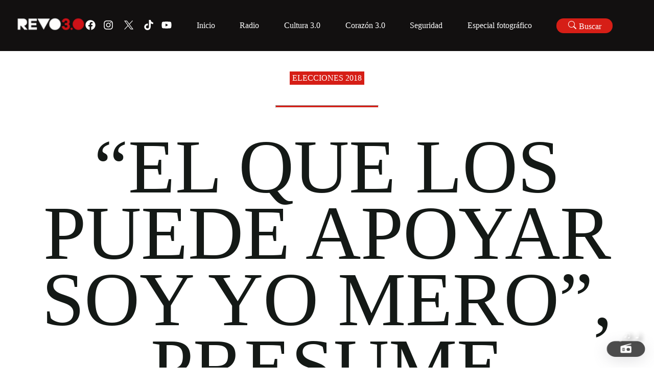

--- FILE ---
content_type: text/html; charset=utf-8
request_url: https://revolucion.news/los-puede-apoyar-mero-presume-meade
body_size: 4135
content:
<!DOCTYPE html><html lang="es"><head><meta charSet="utf-8"/><meta name="viewport" content="width=device-width, initial-scale=1"/><link rel="preload" as="font" href="/_next/static/media/e4af272ccee01ff0-s.p.woff2" crossorigin="" type="font/woff2"/><link rel="stylesheet" href="/_next/static/css/22e6f27272f76de1.css" data-precedence="next"/><link rel="preload" href="/_next/static/chunks/webpack-6021e8d672ec2bc4.js" as="script" fetchPriority="low"/><script src="/_next/static/chunks/fd9d1056-9901fac47a41daee.js" async=""></script><script src="/_next/static/chunks/596-9a5be9b4cb854f01.js" async=""></script><script src="/_next/static/chunks/main-app-adf709cdffef4fcc.js" async=""></script><link rel="preload" as="style" href="/_next/static/css/0fab5c0b0d84ea9b.css"/><title>“El que los puede apoyar soy yo mero”, presume Meade</title><meta property="og:title" content="“El que los puede apoyar soy yo mero”, presume Meade"/><meta property="og:site_name" content="Revolucion.news"/><meta property="og:image" content="https://wp.revolucion.news/wp-content/uploads/2018/05/Meade-0305184-imp.jpg"/><meta property="og:image:width" content="1200"/><meta property="og:image:height" content="630"/><meta property="og:type" content="article"/><meta name="twitter:card" content="summary_large_image"/><meta name="twitter:title" content="“El que los puede apoyar soy yo mero”, presume Meade"/><meta name="twitter:image" content="https://wp.revolucion.news/wp-content/uploads/2018/05/Meade-0305184-imp.jpg"/><meta name="twitter:image:width" content="1200"/><meta name="twitter:image:height" content="630"/><link rel="icon" href="/favicon.ico" type="image/x-icon" sizes="16x16"/><meta name="next-size-adjust"/><script src="/_next/static/chunks/polyfills-78c92fac7aa8fdd8.js" noModule=""></script></head><body class="__className_e8ce0c"><div class="REVO__layout"></div><script src="/_next/static/chunks/webpack-6021e8d672ec2bc4.js" async=""></script><script>(self.__next_f=self.__next_f||[]).push([0])</script><script>self.__next_f.push([1,"1:HL[\"/_next/static/media/e4af272ccee01ff0-s.p.woff2\",{\"as\":\"font\",\"type\":\"font/woff2\"}]\n2:HL[\"/_next/static/css/22e6f27272f76de1.css\",{\"as\":\"style\"}]\n0:\"$L3\"\n"])</script><script>self.__next_f.push([1,"4:HL[\"/_next/static/css/0fab5c0b0d84ea9b.css\",{\"as\":\"style\"}]\n"])</script><script>self.__next_f.push([1,"5:I{\"id\":57948,\"chunks\":[\"272:static/chunks/webpack-6021e8d672ec2bc4.js\",\"971:static/chunks/fd9d1056-9901fac47a41daee.js\",\"596:static/chunks/596-9a5be9b4cb854f01.js\"],\"name\":\"default\",\"async\":false}\n7:I{\"id\":56628,\"chunks\":[\"272:static/chunks/webpack-6021e8d672ec2bc4.js\",\"971:static/chunks/fd9d1056-9901fac47a41daee.js\",\"596:static/chunks/596-9a5be9b4cb854f01.js\"],\"name\":\"\",\"async\":false}\n"])</script><script>self.__next_f.push([1,"8:I{\"id\":30058,\"chunks\":[\"447:static/chunks/00cbbcb7-73c3c0ca0b52ea4d.js\",\"420:static/chunks/9081a741-aca5b819107ada74.js\",\"712:static/chunks/3627521c-da2d15278bd8fc16.js\",\"982:static/chunks/93854f56-cc514e92afb3c1eb.js\",\"306:static/chunks/39209d7c-5de27b5d51b9d647.js\",\"800:static/chunks/800-df7a528ad96ed272.js\",\"691:static/chunks/691-058d79f52ab1dd0a.js\",\"926:static/chunks/926-522494cdfcccde7b.js\",\"396:static/chunks/396-18fdab61bf20db13.js\",\"886:static/chunks/886-ca641fb7abed2be0.js\",\"120:static/chunks/120-2ab84ff302f80451.js\",\"185:static/chunks/app/layout-109b92d204b3860a.js\"],\"name\":\"Providers\",\"async\":false}\n"])</script><script>self.__next_f.push([1,"9:I{\"id\":76602,\"chunks\":[\"447:static/chunks/00cbbcb7-73c3c0ca0b52ea4d.js\",\"420:static/chunks/9081a741-aca5b819107ada74.js\",\"712:static/chunks/3627521c-da2d15278bd8fc16.js\",\"982:static/chunks/93854f56-cc514e92afb3c1eb.js\",\"306:static/chunks/39209d7c-5de27b5d51b9d647.js\",\"800:static/chunks/800-df7a528ad96ed272.js\",\"691:static/chunks/691-058d79f52ab1dd0a.js\",\"926:static/chunks/926-522494cdfcccde7b.js\",\"396:static/chunks/396-18fdab61bf20db13.js\",\"886:static/chunks/886-ca641fb7abed2be0.js\",\"120:static/chunks/120-2ab84ff302f80451.js\",\"185:static/chunks/app/layout-109b92d204b3860a.js\"],\"name\":\"\",\"async\":false}\n"])</script><script>self.__next_f.push([1,"a:I{\"id\":47767,\"chunks\":[\"272:static/chunks/webpack-6021e8d672ec2bc4.js\",\"971:static/chunks/fd9d1056-9901fac47a41daee.js\",\"596:static/chunks/596-9a5be9b4cb854f01.js\"],\"name\":\"default\",\"async\":false}\nb:I{\"id\":57920,\"chunks\":[\"272:static/chunks/webpack-6021e8d672ec2bc4.js\",\"971:static/chunks/fd9d1056-9901fac47a41daee.js\",\"596:static/chunks/596-9a5be9b4cb854f01.js\"],\"name\":\"default\",\"async\":false}\nd:I{\"id\":78199,\"chunks\":[\"800:static/chunks/800-df7a528ad96ed272.js\",\"691:static/chunks/691-058d79f52ab1dd0a.js\",\""])</script><script>self.__next_f.push([1,"926:static/chunks/926-522494cdfcccde7b.js\",\"198:static/chunks/198-3b928434cd81c3c1.js\",\"42:static/chunks/app/[slug]/page-68de4b7f9e94bf98.js\"],\"name\":\"\",\"async\":false}\n"])</script><script>self.__next_f.push([1,"e:I{\"id\":46685,\"chunks\":[\"447:static/chunks/00cbbcb7-73c3c0ca0b52ea4d.js\",\"420:static/chunks/9081a741-aca5b819107ada74.js\",\"712:static/chunks/3627521c-da2d15278bd8fc16.js\",\"982:static/chunks/93854f56-cc514e92afb3c1eb.js\",\"306:static/chunks/39209d7c-5de27b5d51b9d647.js\",\"800:static/chunks/800-df7a528ad96ed272.js\",\"691:static/chunks/691-058d79f52ab1dd0a.js\",\"926:static/chunks/926-522494cdfcccde7b.js\",\"396:static/chunks/396-18fdab61bf20db13.js\",\"886:static/chunks/886-ca641fb7abed2be0.js\",\"120:static/chunks/120-2ab84ff302f80451.js\",\"185:static/chunks/app/layout-109b92d204b3860a.js\"],\"name\":\"\",\"async\":false}\n"])</script><script>self.__next_f.push([1,"f:I{\"id\":63222,\"chunks\":[\"447:static/chunks/00cbbcb7-73c3c0ca0b52ea4d.js\",\"420:static/chunks/9081a741-aca5b819107ada74.js\",\"712:static/chunks/3627521c-da2d15278bd8fc16.js\",\"982:static/chunks/93854f56-cc514e92afb3c1eb.js\",\"306:static/chunks/39209d7c-5de27b5d51b9d647.js\",\"800:static/chunks/800-df7a528ad96ed272.js\",\"691:static/chunks/691-058d79f52ab1dd0a.js\",\"926:static/chunks/926-522494cdfcccde7b.js\",\"396:static/chunks/396-18fdab61bf20db13.js\",\"886:static/chunks/886-ca641fb7abed2be0.js\",\"120:static/chunks/120-2ab84ff302f80451.js\",\"185:static/chunks/app/layout-109b92d204b3860a.js\"],\"name\":\"Image\",\"async\":false}\n"])</script><script>self.__next_f.push([1,"10:I{\"id\":59324,\"chunks\":[\"447:static/chunks/00cbbcb7-73c3c0ca0b52ea4d.js\",\"420:static/chunks/9081a741-aca5b819107ada74.js\",\"712:static/chunks/3627521c-da2d15278bd8fc16.js\",\"982:static/chunks/93854f56-cc514e92afb3c1eb.js\",\"306:static/chunks/39209d7c-5de27b5d51b9d647.js\",\"800:static/chunks/800-df7a528ad96ed272.js\",\"691:static/chunks/691-058d79f52ab1dd0a.js\",\"926:static/chunks/926-522494cdfcccde7b.js\",\"396:static/chunks/396-18fdab61bf20db13.js\",\"886:static/chunks/886-ca641fb7abed2be0.js\",\"120:static/chunks/120-2ab84ff302f80451.js\",\"185:static/chunks/app/layout-109b92d204b3860a.js\"],\"name\":\"\",\"async\":false}\n"])</script><script>self.__next_f.push([1,"11:I{\"id\":56180,\"chunks\":[\"447:static/chunks/00cbbcb7-73c3c0ca0b52ea4d.js\",\"420:static/chunks/9081a741-aca5b819107ada74.js\",\"712:static/chunks/3627521c-da2d15278bd8fc16.js\",\"982:static/chunks/93854f56-cc514e92afb3c1eb.js\",\"306:static/chunks/39209d7c-5de27b5d51b9d647.js\",\"800:static/chunks/800-df7a528ad96ed272.js\",\"691:static/chunks/691-058d79f52ab1dd0a.js\",\"926:static/chunks/926-522494cdfcccde7b.js\",\"396:static/chunks/396-18fdab61bf20db13.js\",\"886:static/chunks/886-ca641fb7abed2be0.js\",\"120:static/chunks/120-2ab84ff302f80451.js\",\"185:static/chunks/app/layout-109b92d204b3860a.js\"],\"name\":\"\",\"async\":false}\n"])</script><script>self.__next_f.push([1,"12:I{\"id\":663,\"chunks\":[\"447:static/chunks/00cbbcb7-73c3c0ca0b52ea4d.js\",\"420:static/chunks/9081a741-aca5b819107ada74.js\",\"712:static/chunks/3627521c-da2d15278bd8fc16.js\",\"982:static/chunks/93854f56-cc514e92afb3c1eb.js\",\"306:static/chunks/39209d7c-5de27b5d51b9d647.js\",\"800:static/chunks/800-df7a528ad96ed272.js\",\"691:static/chunks/691-058d79f52ab1dd0a.js\",\"926:static/chunks/926-522494cdfcccde7b.js\",\"396:static/chunks/396-18fdab61bf20db13.js\",\"886:static/chunks/886-ca641fb7abed2be0.js\",\"120:static/chunks/120-2ab84ff302f80451.js\",\"185:static/chunks/app/layout-109b92d204b3860a.js\"],\"name\":\"\",\"async\":false}\n"])</script><script>self.__next_f.push([1,"13:I{\"id\":60227,\"chunks\":[\"447:static/chunks/00cbbcb7-73c3c0ca0b52ea4d.js\",\"420:static/chunks/9081a741-aca5b819107ada74.js\",\"712:static/chunks/3627521c-da2d15278bd8fc16.js\",\"982:static/chunks/93854f56-cc514e92afb3c1eb.js\",\"306:static/chunks/39209d7c-5de27b5d51b9d647.js\",\"800:static/chunks/800-df7a528ad96ed272.js\",\"691:static/chunks/691-058d79f52ab1dd0a.js\",\"926:static/chunks/926-522494cdfcccde7b.js\",\"396:static/chunks/396-18fdab61bf20db13.js\",\"886:static/chunks/886-ca641fb7abed2be0.js\",\"120:static/chunks/120-2ab84ff302f80451.js\",\"185:static/chunks/app/layout-109b92d204b3860a.js\"],\"name\":\"\",\"async\":false}\n"])</script><script>self.__next_f.push([1,"14:I{\"id\":20254,\"chunks\":[\"447:static/chunks/00cbbcb7-73c3c0ca0b52ea4d.js\",\"420:static/chunks/9081a741-aca5b819107ada74.js\",\"712:static/chunks/3627521c-da2d15278bd8fc16.js\",\"982:static/chunks/93854f56-cc514e92afb3c1eb.js\",\"306:static/chunks/39209d7c-5de27b5d51b9d647.js\",\"800:static/chunks/800-df7a528ad96ed272.js\",\"691:static/chunks/691-058d79f52ab1dd0a.js\",\"926:static/chunks/926-522494cdfcccde7b.js\",\"396:static/chunks/396-18fdab61bf20db13.js\",\"886:static/chunks/886-ca641fb7abed2be0.js\",\"120:static/chunks/120-2ab84ff302f80451.js\",\"185:static/chunks/app/layout-109b92d204b3860a.js\"],\"name\":\"\",\"async\":false}\n"])</script><script>self.__next_f.push([1,"15:I{\"id\":13929,\"chunks\":[\"447:static/chunks/00cbbcb7-73c3c0ca0b52ea4d.js\",\"420:static/chunks/9081a741-aca5b819107ada74.js\",\"712:static/chunks/3627521c-da2d15278bd8fc16.js\",\"982:static/chunks/93854f56-cc514e92afb3c1eb.js\",\"306:static/chunks/39209d7c-5de27b5d51b9d647.js\",\"800:static/chunks/800-df7a528ad96ed272.js\",\"691:static/chunks/691-058d79f52ab1dd0a.js\",\"926:static/chunks/926-522494cdfcccde7b.js\",\"396:static/chunks/396-18fdab61bf20db13.js\",\"886:static/chunks/886-ca641fb7abed2be0.js\",\"120:static/chunks/120-2ab84ff302f80451.js\",\"185:static/chunks/app/layout-109b92d204b3860a.js\"],\"name\":\"\",\"async\":false}\n"])</script><script>self.__next_f.push([1,"3:[[[\"$\",\"link\",\"0\",{\"rel\":\"stylesheet\",\"href\":\"/_next/static/css/22e6f27272f76de1.css\",\"precedence\":\"next\"}]],[\"$\",\"$L5\",null,{\"buildId\":\"G5U9_x-ZVua_0tRWoHKM8\",\"assetPrefix\":\"\",\"initialCanonicalUrl\":\"/los-puede-apoyar-mero-presume-meade\",\"initialTree\":[\"\",{\"children\":[[\"slug\",\"los-puede-apoyar-mero-presume-meade\",\"d\"],{\"children\":[\"__PAGE__\",{}]}]},\"$undefined\",\"$undefined\",true],\"initialHead\":[false,\"$L6\"],\"globalErrorComponent\":\"$7\",\"children\":[null,[\"$\",\"html\",null,{\"lang\":\"es\",\"children\":[\"$\",\"body\",null,{\"className\":\"__className_e8ce0c\",\"children\":[\"$\",\"div\",null,{\"className\":\"REVO__layout\",\"children\":[\"$\",\"$L8\",null,{\"children\":[\"$\",\"main\",null,{\"className\":\"REVO__main__layout\",\"children\":[[\"$\",\"$L9\",null,{}],[\"$\",\"$La\",null,{\"parallelRouterKey\":\"children\",\"segmentPath\":[\"children\"],\"loading\":\"$undefined\",\"loadingStyles\":\"$undefined\",\"hasLoading\":false,\"error\":\"$undefined\",\"errorStyles\":\"$undefined\",\"template\":[\"$\",\"$Lb\",null,{}],\"templateStyles\":\"$undefined\",\"notFound\":[[\"$\",\"title\",null,{\"children\":\"404: This page could not be found.\"}],[\"$\",\"div\",null,{\"style\":{\"fontFamily\":\"system-ui,\\\"Segoe UI\\\",Roboto,Helvetica,Arial,sans-serif,\\\"Apple Color Emoji\\\",\\\"Segoe UI Emoji\\\"\",\"height\":\"100vh\",\"textAlign\":\"center\",\"display\":\"flex\",\"flexDirection\":\"column\",\"alignItems\":\"center\",\"justifyContent\":\"center\"},\"children\":[\"$\",\"div\",null,{\"children\":[[\"$\",\"style\",null,{\"dangerouslySetInnerHTML\":{\"__html\":\"body{color:#000;background:#fff;margin:0}.next-error-h1{border-right:1px solid rgba(0,0,0,.3)}@media (prefers-color-scheme:dark){body{color:#fff;background:#000}.next-error-h1{border-right:1px solid rgba(255,255,255,.3)}}\"}}],[\"$\",\"h1\",null,{\"className\":\"next-error-h1\",\"style\":{\"display\":\"inline-block\",\"margin\":\"0 20px 0 0\",\"padding\":\"0 23px 0 0\",\"fontSize\":24,\"fontWeight\":500,\"verticalAlign\":\"top\",\"lineHeight\":\"49px\"},\"children\":\"404\"}],[\"$\",\"div\",null,{\"style\":{\"display\":\"inline-block\"},\"children\":[\"$\",\"h2\",null,{\"style\":{\"fontSize\":14,\"fontWeight\":400,\"lineHeight\":\"49px\",\"margin\":0},\"children\":\"This page could not be found.\"}]}]]}]}]],\"notFoundStyles\":[],\"childProp\":{\"current\":[\"$\",\"$La\",null,{\"parallelRouterKey\":\"children\",\"segmentPath\":[\"children\",[\"slug\",\"los-puede-apoyar-mero-presume-meade\",\"d\"],\"children\"],\"loading\":\"$undefined\",\"loadingStyles\":\"$undefined\",\"hasLoading\":false,\"error\":\"$undefined\",\"errorStyles\":\"$undefined\",\"template\":[\"$\",\"$Lb\",null,{}],\"templateStyles\":\"$undefined\",\"notFound\":\"$undefined\",\"notFoundStyles\":\"$undefined\",\"childProp\":{\"current\":[\"$Lc\",[\"$\",\"$Ld\",null,{}],null],\"segment\":\"__PAGE__\"},\"styles\":[[\"$\",\"link\",\"0\",{\"rel\":\"stylesheet\",\"href\":\"/_next/static/css/0fab5c0b0d84ea9b.css\",\"precedence\":\"next\"}]]}],\"segment\":[\"slug\",\"los-puede-apoyar-mero-presume-meade\",\"d\"]},\"styles\":[]}],[\"$\",\"footer\",null,{\"className\":\"REVO__footer\",\"children\":[\"$\",\"main\",null,{\"className\":\"REVO__footer__container REVO__section--full-width flex flex--space-between-v-center \",\"children\":[[[\"$\",\"section\",null,{\"className\":\"REVO__footer__logo\",\"children\":[\"$\",\"$Le\",null,{\"href\":{\"pathname\":\"/\"},\"children\":[\"$\",\"$Lf\",null,{\"src\":\"https://wp.revolucion.news/wp-content/uploads/2025/07/revo_full_white.png\",\"alt\":\"Revo Logo 10 años V2.\",\"width\":1000,\"height\":1000}]}]}],[\"$\",\"main\",null,{\"className\":\"REVO__social REVO__social--icon jello-diagonal\",\"children\":[[\"$\",\"a\",null,{\"href\":\"https://www.facebook.com/RevolucionNoticias\",\"target\":\"_blank\",\"rel\":\"noreferrer noopener\",\"children\":[\"$\",\"svg\",null,{\"stroke\":\"currentColor\",\"fill\":\"currentColor\",\"strokeWidth\":\"0\",\"viewBox\":\"0 0 512 512\",\"children\":[\"$undefined\",[[\"$\",\"path\",\"0\",{\"d\":\"M504 256C504 119 393 8 256 8S8 119 8 256c0 123.78 90.69 226.38 209.25 245V327.69h-63V256h63v-54.64c0-62.15 37-96.48 93.67-96.48 27.14 0 55.52 4.84 55.52 4.84v61h-31.28c-30.8 0-40.41 19.12-40.41 38.73V256h68.78l-11 71.69h-57.78V501C413.31 482.38 504 379.78 504 256z\",\"children\":\"$undefined\"}]]],\"className\":\"$undefined\",\"style\":{\"color\":\"$undefined\"},\"height\":\"1em\",\"width\":\"1em\",\"xmlns\":\"http://www.w3.org/2000/svg\"}]}],[\"$\",\"a\",null,{\"href\":\"https://www.instagram.com/revolucionnews/\",\"target\":\"_blank\",\"rel\":\"noreferrer noopener\",\"children\":[\"$\",\"svg\",null,{\"stroke\":\"currentColor\",\"fill\":\"currentColor\",\"strokeWidth\":\"0\",\"viewBox\":\"0 0 448 512\",\"children\":[\"$undefined\",[[\"$\",\"path\",\"0\",{\"d\":\"M224.1 141c-63.6 0-114.9 51.3-114.9 114.9s51.3 114.9 114.9 114.9S339 319.5 339 255.9 287.7 141 224.1 141zm0 189.6c-41.1 0-74.7-33.5-74.7-74.7s33.5-74.7 74.7-74.7 74.7 33.5 74.7 74.7-33.6 74.7-74.7 74.7zm146.4-194.3c0 14.9-12 26.8-26.8 26.8-14.9 0-26.8-12-26.8-26.8s12-26.8 26.8-26.8 26.8 12 26.8 26.8zm76.1 27.2c-1.7-35.9-9.9-67.7-36.2-93.9-26.2-26.2-58-34.4-93.9-36.2-37-2.1-147.9-2.1-184.9 0-35.8 1.7-67.6 9.9-93.9 36.1s-34.4 58-36.2 93.9c-2.1 37-2.1 147.9 0 184.9 1.7 35.9 9.9 67.7 36.2 93.9s58 34.4 93.9 36.2c37 2.1 147.9 2.1 184.9 0 35.9-1.7 67.7-9.9 93.9-36.2 26.2-26.2 34.4-58 36.2-93.9 2.1-37 2.1-147.8 0-184.8zM398.8 388c-7.8 19.6-22.9 34.7-42.6 42.6-29.5 11.7-99.5 9-132.1 9s-102.7 2.6-132.1-9c-19.6-7.8-34.7-22.9-42.6-42.6-11.7-29.5-9-99.5-9-132.1s-2.6-102.7 9-132.1c7.8-19.6 22.9-34.7 42.6-42.6 29.5-11.7 99.5-9 132.1-9s102.7-2.6 132.1 9c19.6 7.8 34.7 22.9 42.6 42.6 11.7 29.5 9 99.5 9 132.1s2.7 102.7-9 132.1z\",\"children\":\"$undefined\"}]]],\"className\":\"$undefined\",\"style\":{\"color\":\"$undefined\"},\"height\":\"1em\",\"width\":\"1em\",\"xmlns\":\"http://www.w3.org/2000/svg\"}]}],[\"$\",\"a\",null,{\"href\":\"https://twitter.com/RevolucionNews\",\"target\":\"_blank\",\"rel\":\"noreferrer noopener\",\"children\":[\"$\",\"svg\",null,{\"xmlns\":\"http://www.w3.org/2000/svg\",\"xmlSpace\":\"preserve\",\"style\":{},\"viewBox\":\"0 0 1668.56 1221.19\",\"width\":\"30px\",\"height\":\"30px\",\"fill\":\"#fff\",\"className\":\"x-icon\",\"children\":[\"$\",\"path\",null,{\"d\":\"m336.33 142.251 386.39 516.64-388.83 420.05h87.51l340.42-367.76 275.05 367.76h297.8l-408.13-545.7 361.92-390.99h-87.51l-313.51 338.7-253.31-338.7h-297.8zm128.69 64.46h136.81l604.13 807.76h-136.81l-604.13-807.76z\"}]}]}],[\"$\",\"a\",null,{\"href\":\"https://www.tiktok.com/search?q=revolucion%20noticias\u0026t=1694051689698\",\"target\":\"_blank\",\"rel\":\"noreferrer noopener\",\"children\":[\"$\",\"svg\",null,{\"stroke\":\"currentColor\",\"fill\":\"currentColor\",\"strokeWidth\":\"0\",\"viewBox\":\"0 0 448 512\",\"children\":[\"$undefined\",[[\"$\",\"path\",\"0\",{\"d\":\"M448,209.91a210.06,210.06,0,0,1-122.77-39.25V349.38A162.55,162.55,0,1,1,185,188.31V278.2a74.62,74.62,0,1,0,52.23,71.18V0l88,0a121.18,121.18,0,0,0,1.86,22.17h0A122.18,122.18,0,0,0,381,102.39a121.43,121.43,0,0,0,67,20.14Z\",\"children\":\"$undefined\"}]]],\"className\":\"$undefined\",\"style\":{\"color\":\"$undefined\"},\"height\":\"1em\",\"width\":\"1em\",\"xmlns\":\"http://www.w3.org/2000/svg\"}]}],[\"$\",\"a\",null,{\"href\":\"https://www.youtube.com/@Michtrespuntocero\",\"target\":\"_blank\",\"rel\":\"noreferrer noopener\",\"children\":[\"$\",\"svg\",null,{\"stroke\":\"currentColor\",\"fill\":\"currentColor\",\"strokeWidth\":\"0\",\"viewBox\":\"0 0 576 512\",\"children\":[\"$undefined\",[[\"$\",\"path\",\"0\",{\"d\":\"M549.655 124.083c-6.281-23.65-24.787-42.276-48.284-48.597C458.781 64 288 64 288 64S117.22 64 74.629 75.486c-23.497 6.322-42.003 24.947-48.284 48.597-11.412 42.867-11.412 132.305-11.412 132.305s0 89.438 11.412 132.305c6.281 23.65 24.787 41.5 48.284 47.821C117.22 448 288 448 288 448s170.78 0 213.371-11.486c23.497-6.321 42.003-24.171 48.284-47.821 11.412-42.867 11.412-132.305 11.412-132.305s0-89.438-11.412-132.305zm-317.51 213.508V175.185l142.739 81.205-142.739 81.201z\",\"children\":\"$undefined\"}]]],\"className\":\"$undefined\",\"style\":{\"color\":\"$undefined\"},\"height\":\"1em\",\"width\":\"1em\",\"xmlns\":\"http://www.w3.org/2000/svg\"}]}]]}]],[\"$\",\"section\",null,{\"className\":\"REVO__footer__navigation\",\"children\":[\" \",[\"$\",\"$L10\",null,{}]]}]]}]}],[\"$\",\"$L11\",null,{}],[\"$\",\"$L12\",null,{}],[\"$\",\"$L13\",null,{}],[\"$\",\"$L14\",null,{}],[\"$\",\"$L15\",null,{}]]}]}]}]}]}],null]}]]\n"])</script><script>self.__next_f.push([1,"6:[[\"$\",\"meta\",\"0\",{\"charSet\":\"utf-8\"}],[\"$\",\"title\",\"1\",{\"children\":\"“El que los puede apoyar soy yo mero”, presume Meade\"}],[\"$\",\"meta\",\"2\",{\"name\":\"viewport\",\"content\":\"width=device-width, initial-scale=1\"}],[\"$\",\"meta\",\"3\",{\"property\":\"og:title\",\"content\":\"“El que los puede apoyar soy yo mero”, presume Meade\"}],[\"$\",\"meta\",\"4\",{\"property\":\"og:site_name\",\"content\":\"Revolucion.news\"}],[\"$\",\"meta\",\"5\",{\"property\":\"og:image\",\"content\":\"https://wp.revolucion.news/wp-content/uploads/2018/05/Meade-0305184-imp.jpg\"}],[\"$\",\"meta\",\"6\",{\"property\":\"og:image:width\",\"content\":\"1200\"}],[\"$\",\"meta\",\"7\",{\"property\":\"og:image:height\",\"content\":\"630\"}],[\"$\",\"meta\",\"8\",{\"property\":\"og:type\",\"content\":\"article\"}],[\"$\",\"meta\",\"9\",{\"name\":\"twitter:card\",\"content\":\"summary_large_image\"}],[\"$\",\"meta\",\"10\",{\"name\":\"twitter:title\",\"content\":\"“El que los puede apoyar soy yo mero”, presume Meade\"}],[\"$\",\"meta\",\"11\",{\"name\":\"twitter:image\",\"content\":\"https://wp.revolucion.news/wp-content/uploads/2018/05/Meade-0305184-imp.jpg\"}],[\"$\",\"meta\",\"12\",{\"name\":\"twitter:image:width\",\"content\":\"1200\"}],[\"$\",\"meta\",\"13\",{\"name\":\"twitter:image:height\",\"content\":\"630\"}],[\"$\",\"link\",\"14\",{\"rel\":\"icon\",\"href\":\"/favicon.ico\",\"type\":\"image/x-icon\",\"sizes\":\"16x16\"}],[\"$\",\"meta\",\"15\",{\"name\":\"next-size-adjust\"}]]\n"])</script><script>self.__next_f.push([1,"c:null\n"])</script><script defer src="https://static.cloudflareinsights.com/beacon.min.js/vcd15cbe7772f49c399c6a5babf22c1241717689176015" integrity="sha512-ZpsOmlRQV6y907TI0dKBHq9Md29nnaEIPlkf84rnaERnq6zvWvPUqr2ft8M1aS28oN72PdrCzSjY4U6VaAw1EQ==" data-cf-beacon='{"version":"2024.11.0","token":"d0e82f8625914161ab7d6d431ae936ad","r":1,"server_timing":{"name":{"cfCacheStatus":true,"cfEdge":true,"cfExtPri":true,"cfL4":true,"cfOrigin":true,"cfSpeedBrain":true},"location_startswith":null}}' crossorigin="anonymous"></script>
</body></html>

--- FILE ---
content_type: text/x-component
request_url: https://revolucion.news/pages/category/seguridad?_rsc=2f41i
body_size: -214
content:
0:["G5U9_x-ZVua_0tRWoHKM8",[["children","pages",["pages",{"children":["category",{"children":[["slug","seguridad","d"],{"children":["__PAGE__",{}]}]}]}],null,null]]]
